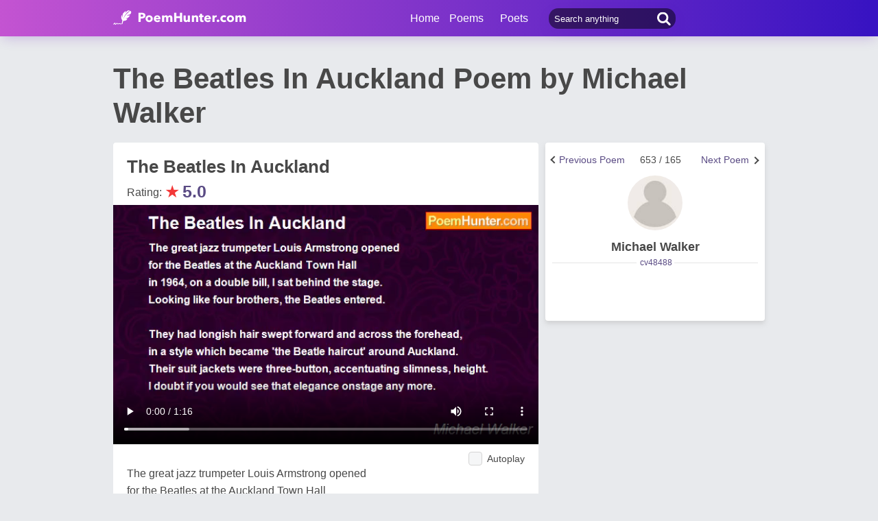

--- FILE ---
content_type: text/html; charset=utf-8
request_url: https://www.google.com/recaptcha/api2/aframe
body_size: 268
content:
<!DOCTYPE HTML><html><head><meta http-equiv="content-type" content="text/html; charset=UTF-8"></head><body><script nonce="A5XU4WUTxDJuxHwgz47orw">/** Anti-fraud and anti-abuse applications only. See google.com/recaptcha */ try{var clients={'sodar':'https://pagead2.googlesyndication.com/pagead/sodar?'};window.addEventListener("message",function(a){try{if(a.source===window.parent){var b=JSON.parse(a.data);var c=clients[b['id']];if(c){var d=document.createElement('img');d.src=c+b['params']+'&rc='+(localStorage.getItem("rc::a")?sessionStorage.getItem("rc::b"):"");window.document.body.appendChild(d);sessionStorage.setItem("rc::e",parseInt(sessionStorage.getItem("rc::e")||0)+1);localStorage.setItem("rc::h",'1769258254891');}}}catch(b){}});window.parent.postMessage("_grecaptcha_ready", "*");}catch(b){}</script></body></html>

--- FILE ---
content_type: application/javascript; charset=utf-8
request_url: https://fundingchoicesmessages.google.com/f/AGSKWxXsg5UvWRS1jnx2YtD5LiTuQN1v1ha7n6hO-_AXpjqOSCxsy2hCnaaBdFIdYhFcTFz3rxHCHJdW1GnhnIAfxGXjvyBASUI_QG-w5lmfj5oaogGVB20a6-eMLY-O38Oe7ZGSr7I-A_-whZz37fK6Qu8M05kmogSbxsmLZ8cRpJElDL2JcflrXPQW8HCU/_/bottomads./search/ads?/adleft./adshare./728_90.
body_size: -1289
content:
window['7753a798-1adc-45a9-8758-ff8a87171561'] = true;